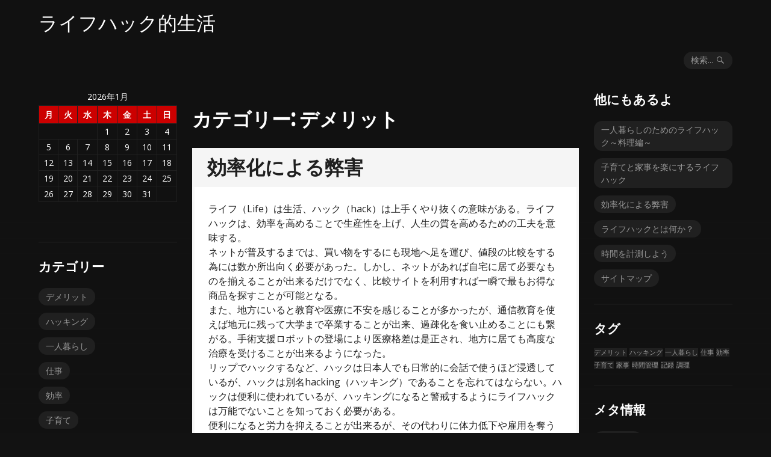

--- FILE ---
content_type: text/html; charset=UTF-8
request_url: http://www.tastistus.net/category/demerit/
body_size: 34468
content:
<!DOCTYPE html>
<html dir="ltr" lang="ja" prefix="og: https://ogp.me/ns#">
<head>
<meta charset="UTF-8">
<meta name="viewport" content="width=device-width, initial-scale=1">
<link rel="profile" href="http://gmpg.org/xfn/11">
<link rel="pingback" href="http://www.tastistus.net/xmlrpc.php">

<title>デメリット | ライフハック的生活</title>

		<!-- All in One SEO 4.7.8 - aioseo.com -->
	<meta name="robots" content="noindex, max-snippet:-1, max-image-preview:large, max-video-preview:-1" />
	<link rel="canonical" href="http://www.tastistus.net/category/demerit/" />
	<meta name="generator" content="All in One SEO (AIOSEO) 4.7.8" />
		<script type="application/ld+json" class="aioseo-schema">
			{"@context":"https:\/\/schema.org","@graph":[{"@type":"BreadcrumbList","@id":"http:\/\/www.tastistus.net\/category\/demerit\/#breadcrumblist","itemListElement":[{"@type":"ListItem","@id":"http:\/\/www.tastistus.net\/#listItem","position":1,"name":"\u5bb6","item":"http:\/\/www.tastistus.net\/","nextItem":{"@type":"ListItem","@id":"http:\/\/www.tastistus.net\/category\/demerit\/#listItem","name":"\u30c7\u30e1\u30ea\u30c3\u30c8"}},{"@type":"ListItem","@id":"http:\/\/www.tastistus.net\/category\/demerit\/#listItem","position":2,"name":"\u30c7\u30e1\u30ea\u30c3\u30c8","previousItem":{"@type":"ListItem","@id":"http:\/\/www.tastistus.net\/#listItem","name":"\u5bb6"}}]},{"@type":"CollectionPage","@id":"http:\/\/www.tastistus.net\/category\/demerit\/#collectionpage","url":"http:\/\/www.tastistus.net\/category\/demerit\/","name":"\u30c7\u30e1\u30ea\u30c3\u30c8 | \u30e9\u30a4\u30d5\u30cf\u30c3\u30af\u7684\u751f\u6d3b","inLanguage":"ja","isPartOf":{"@id":"http:\/\/www.tastistus.net\/#website"},"breadcrumb":{"@id":"http:\/\/www.tastistus.net\/category\/demerit\/#breadcrumblist"}},{"@type":"Organization","@id":"http:\/\/www.tastistus.net\/#organization","name":"\u30e9\u30a4\u30d5\u30cf\u30c3\u30af\u7684\u751f\u6d3b","description":"\uff5e\u77e5\u3063\u3066\u304a\u304f\u3079\u304d\u751f\u6d3b\u306e\u77e5\u6075\uff5e","url":"http:\/\/www.tastistus.net\/"},{"@type":"WebSite","@id":"http:\/\/www.tastistus.net\/#website","url":"http:\/\/www.tastistus.net\/","name":"\u30e9\u30a4\u30d5\u30cf\u30c3\u30af\u7684\u751f\u6d3b","description":"\uff5e\u77e5\u3063\u3066\u304a\u304f\u3079\u304d\u751f\u6d3b\u306e\u77e5\u6075\uff5e","inLanguage":"ja","publisher":{"@id":"http:\/\/www.tastistus.net\/#organization"}}]}
		</script>
		<!-- All in One SEO -->

<link rel='dns-prefetch' href='//fonts.googleapis.com' />
<link rel="alternate" type="application/rss+xml" title="ライフハック的生活 &raquo; フィード" href="http://www.tastistus.net/feed/" />
<link rel="alternate" type="application/rss+xml" title="ライフハック的生活 &raquo; コメントフィード" href="http://www.tastistus.net/comments/feed/" />
<link rel="alternate" type="application/rss+xml" title="ライフハック的生活 &raquo; デメリット カテゴリーのフィード" href="http://www.tastistus.net/category/demerit/feed/" />
<style id='wp-img-auto-sizes-contain-inline-css' type='text/css'>
img:is([sizes=auto i],[sizes^="auto," i]){contain-intrinsic-size:3000px 1500px}
/*# sourceURL=wp-img-auto-sizes-contain-inline-css */
</style>
<style id='wp-emoji-styles-inline-css' type='text/css'>

	img.wp-smiley, img.emoji {
		display: inline !important;
		border: none !important;
		box-shadow: none !important;
		height: 1em !important;
		width: 1em !important;
		margin: 0 0.07em !important;
		vertical-align: -0.1em !important;
		background: none !important;
		padding: 0 !important;
	}
/*# sourceURL=wp-emoji-styles-inline-css */
</style>
<style id='wp-block-library-inline-css' type='text/css'>
:root{--wp-block-synced-color:#7a00df;--wp-block-synced-color--rgb:122,0,223;--wp-bound-block-color:var(--wp-block-synced-color);--wp-editor-canvas-background:#ddd;--wp-admin-theme-color:#007cba;--wp-admin-theme-color--rgb:0,124,186;--wp-admin-theme-color-darker-10:#006ba1;--wp-admin-theme-color-darker-10--rgb:0,107,160.5;--wp-admin-theme-color-darker-20:#005a87;--wp-admin-theme-color-darker-20--rgb:0,90,135;--wp-admin-border-width-focus:2px}@media (min-resolution:192dpi){:root{--wp-admin-border-width-focus:1.5px}}.wp-element-button{cursor:pointer}:root .has-very-light-gray-background-color{background-color:#eee}:root .has-very-dark-gray-background-color{background-color:#313131}:root .has-very-light-gray-color{color:#eee}:root .has-very-dark-gray-color{color:#313131}:root .has-vivid-green-cyan-to-vivid-cyan-blue-gradient-background{background:linear-gradient(135deg,#00d084,#0693e3)}:root .has-purple-crush-gradient-background{background:linear-gradient(135deg,#34e2e4,#4721fb 50%,#ab1dfe)}:root .has-hazy-dawn-gradient-background{background:linear-gradient(135deg,#faaca8,#dad0ec)}:root .has-subdued-olive-gradient-background{background:linear-gradient(135deg,#fafae1,#67a671)}:root .has-atomic-cream-gradient-background{background:linear-gradient(135deg,#fdd79a,#004a59)}:root .has-nightshade-gradient-background{background:linear-gradient(135deg,#330968,#31cdcf)}:root .has-midnight-gradient-background{background:linear-gradient(135deg,#020381,#2874fc)}:root{--wp--preset--font-size--normal:16px;--wp--preset--font-size--huge:42px}.has-regular-font-size{font-size:1em}.has-larger-font-size{font-size:2.625em}.has-normal-font-size{font-size:var(--wp--preset--font-size--normal)}.has-huge-font-size{font-size:var(--wp--preset--font-size--huge)}.has-text-align-center{text-align:center}.has-text-align-left{text-align:left}.has-text-align-right{text-align:right}.has-fit-text{white-space:nowrap!important}#end-resizable-editor-section{display:none}.aligncenter{clear:both}.items-justified-left{justify-content:flex-start}.items-justified-center{justify-content:center}.items-justified-right{justify-content:flex-end}.items-justified-space-between{justify-content:space-between}.screen-reader-text{border:0;clip-path:inset(50%);height:1px;margin:-1px;overflow:hidden;padding:0;position:absolute;width:1px;word-wrap:normal!important}.screen-reader-text:focus{background-color:#ddd;clip-path:none;color:#444;display:block;font-size:1em;height:auto;left:5px;line-height:normal;padding:15px 23px 14px;text-decoration:none;top:5px;width:auto;z-index:100000}html :where(.has-border-color){border-style:solid}html :where([style*=border-top-color]){border-top-style:solid}html :where([style*=border-right-color]){border-right-style:solid}html :where([style*=border-bottom-color]){border-bottom-style:solid}html :where([style*=border-left-color]){border-left-style:solid}html :where([style*=border-width]){border-style:solid}html :where([style*=border-top-width]){border-top-style:solid}html :where([style*=border-right-width]){border-right-style:solid}html :where([style*=border-bottom-width]){border-bottom-style:solid}html :where([style*=border-left-width]){border-left-style:solid}html :where(img[class*=wp-image-]){height:auto;max-width:100%}:where(figure){margin:0 0 1em}html :where(.is-position-sticky){--wp-admin--admin-bar--position-offset:var(--wp-admin--admin-bar--height,0px)}@media screen and (max-width:600px){html :where(.is-position-sticky){--wp-admin--admin-bar--position-offset:0px}}

/*# sourceURL=wp-block-library-inline-css */
</style><style id='global-styles-inline-css' type='text/css'>
:root{--wp--preset--aspect-ratio--square: 1;--wp--preset--aspect-ratio--4-3: 4/3;--wp--preset--aspect-ratio--3-4: 3/4;--wp--preset--aspect-ratio--3-2: 3/2;--wp--preset--aspect-ratio--2-3: 2/3;--wp--preset--aspect-ratio--16-9: 16/9;--wp--preset--aspect-ratio--9-16: 9/16;--wp--preset--color--black: #000000;--wp--preset--color--cyan-bluish-gray: #abb8c3;--wp--preset--color--white: #ffffff;--wp--preset--color--pale-pink: #f78da7;--wp--preset--color--vivid-red: #cf2e2e;--wp--preset--color--luminous-vivid-orange: #ff6900;--wp--preset--color--luminous-vivid-amber: #fcb900;--wp--preset--color--light-green-cyan: #7bdcb5;--wp--preset--color--vivid-green-cyan: #00d084;--wp--preset--color--pale-cyan-blue: #8ed1fc;--wp--preset--color--vivid-cyan-blue: #0693e3;--wp--preset--color--vivid-purple: #9b51e0;--wp--preset--gradient--vivid-cyan-blue-to-vivid-purple: linear-gradient(135deg,rgb(6,147,227) 0%,rgb(155,81,224) 100%);--wp--preset--gradient--light-green-cyan-to-vivid-green-cyan: linear-gradient(135deg,rgb(122,220,180) 0%,rgb(0,208,130) 100%);--wp--preset--gradient--luminous-vivid-amber-to-luminous-vivid-orange: linear-gradient(135deg,rgb(252,185,0) 0%,rgb(255,105,0) 100%);--wp--preset--gradient--luminous-vivid-orange-to-vivid-red: linear-gradient(135deg,rgb(255,105,0) 0%,rgb(207,46,46) 100%);--wp--preset--gradient--very-light-gray-to-cyan-bluish-gray: linear-gradient(135deg,rgb(238,238,238) 0%,rgb(169,184,195) 100%);--wp--preset--gradient--cool-to-warm-spectrum: linear-gradient(135deg,rgb(74,234,220) 0%,rgb(151,120,209) 20%,rgb(207,42,186) 40%,rgb(238,44,130) 60%,rgb(251,105,98) 80%,rgb(254,248,76) 100%);--wp--preset--gradient--blush-light-purple: linear-gradient(135deg,rgb(255,206,236) 0%,rgb(152,150,240) 100%);--wp--preset--gradient--blush-bordeaux: linear-gradient(135deg,rgb(254,205,165) 0%,rgb(254,45,45) 50%,rgb(107,0,62) 100%);--wp--preset--gradient--luminous-dusk: linear-gradient(135deg,rgb(255,203,112) 0%,rgb(199,81,192) 50%,rgb(65,88,208) 100%);--wp--preset--gradient--pale-ocean: linear-gradient(135deg,rgb(255,245,203) 0%,rgb(182,227,212) 50%,rgb(51,167,181) 100%);--wp--preset--gradient--electric-grass: linear-gradient(135deg,rgb(202,248,128) 0%,rgb(113,206,126) 100%);--wp--preset--gradient--midnight: linear-gradient(135deg,rgb(2,3,129) 0%,rgb(40,116,252) 100%);--wp--preset--font-size--small: 13px;--wp--preset--font-size--medium: 20px;--wp--preset--font-size--large: 36px;--wp--preset--font-size--x-large: 42px;--wp--preset--spacing--20: 0.44rem;--wp--preset--spacing--30: 0.67rem;--wp--preset--spacing--40: 1rem;--wp--preset--spacing--50: 1.5rem;--wp--preset--spacing--60: 2.25rem;--wp--preset--spacing--70: 3.38rem;--wp--preset--spacing--80: 5.06rem;--wp--preset--shadow--natural: 6px 6px 9px rgba(0, 0, 0, 0.2);--wp--preset--shadow--deep: 12px 12px 50px rgba(0, 0, 0, 0.4);--wp--preset--shadow--sharp: 6px 6px 0px rgba(0, 0, 0, 0.2);--wp--preset--shadow--outlined: 6px 6px 0px -3px rgb(255, 255, 255), 6px 6px rgb(0, 0, 0);--wp--preset--shadow--crisp: 6px 6px 0px rgb(0, 0, 0);}:where(.is-layout-flex){gap: 0.5em;}:where(.is-layout-grid){gap: 0.5em;}body .is-layout-flex{display: flex;}.is-layout-flex{flex-wrap: wrap;align-items: center;}.is-layout-flex > :is(*, div){margin: 0;}body .is-layout-grid{display: grid;}.is-layout-grid > :is(*, div){margin: 0;}:where(.wp-block-columns.is-layout-flex){gap: 2em;}:where(.wp-block-columns.is-layout-grid){gap: 2em;}:where(.wp-block-post-template.is-layout-flex){gap: 1.25em;}:where(.wp-block-post-template.is-layout-grid){gap: 1.25em;}.has-black-color{color: var(--wp--preset--color--black) !important;}.has-cyan-bluish-gray-color{color: var(--wp--preset--color--cyan-bluish-gray) !important;}.has-white-color{color: var(--wp--preset--color--white) !important;}.has-pale-pink-color{color: var(--wp--preset--color--pale-pink) !important;}.has-vivid-red-color{color: var(--wp--preset--color--vivid-red) !important;}.has-luminous-vivid-orange-color{color: var(--wp--preset--color--luminous-vivid-orange) !important;}.has-luminous-vivid-amber-color{color: var(--wp--preset--color--luminous-vivid-amber) !important;}.has-light-green-cyan-color{color: var(--wp--preset--color--light-green-cyan) !important;}.has-vivid-green-cyan-color{color: var(--wp--preset--color--vivid-green-cyan) !important;}.has-pale-cyan-blue-color{color: var(--wp--preset--color--pale-cyan-blue) !important;}.has-vivid-cyan-blue-color{color: var(--wp--preset--color--vivid-cyan-blue) !important;}.has-vivid-purple-color{color: var(--wp--preset--color--vivid-purple) !important;}.has-black-background-color{background-color: var(--wp--preset--color--black) !important;}.has-cyan-bluish-gray-background-color{background-color: var(--wp--preset--color--cyan-bluish-gray) !important;}.has-white-background-color{background-color: var(--wp--preset--color--white) !important;}.has-pale-pink-background-color{background-color: var(--wp--preset--color--pale-pink) !important;}.has-vivid-red-background-color{background-color: var(--wp--preset--color--vivid-red) !important;}.has-luminous-vivid-orange-background-color{background-color: var(--wp--preset--color--luminous-vivid-orange) !important;}.has-luminous-vivid-amber-background-color{background-color: var(--wp--preset--color--luminous-vivid-amber) !important;}.has-light-green-cyan-background-color{background-color: var(--wp--preset--color--light-green-cyan) !important;}.has-vivid-green-cyan-background-color{background-color: var(--wp--preset--color--vivid-green-cyan) !important;}.has-pale-cyan-blue-background-color{background-color: var(--wp--preset--color--pale-cyan-blue) !important;}.has-vivid-cyan-blue-background-color{background-color: var(--wp--preset--color--vivid-cyan-blue) !important;}.has-vivid-purple-background-color{background-color: var(--wp--preset--color--vivid-purple) !important;}.has-black-border-color{border-color: var(--wp--preset--color--black) !important;}.has-cyan-bluish-gray-border-color{border-color: var(--wp--preset--color--cyan-bluish-gray) !important;}.has-white-border-color{border-color: var(--wp--preset--color--white) !important;}.has-pale-pink-border-color{border-color: var(--wp--preset--color--pale-pink) !important;}.has-vivid-red-border-color{border-color: var(--wp--preset--color--vivid-red) !important;}.has-luminous-vivid-orange-border-color{border-color: var(--wp--preset--color--luminous-vivid-orange) !important;}.has-luminous-vivid-amber-border-color{border-color: var(--wp--preset--color--luminous-vivid-amber) !important;}.has-light-green-cyan-border-color{border-color: var(--wp--preset--color--light-green-cyan) !important;}.has-vivid-green-cyan-border-color{border-color: var(--wp--preset--color--vivid-green-cyan) !important;}.has-pale-cyan-blue-border-color{border-color: var(--wp--preset--color--pale-cyan-blue) !important;}.has-vivid-cyan-blue-border-color{border-color: var(--wp--preset--color--vivid-cyan-blue) !important;}.has-vivid-purple-border-color{border-color: var(--wp--preset--color--vivid-purple) !important;}.has-vivid-cyan-blue-to-vivid-purple-gradient-background{background: var(--wp--preset--gradient--vivid-cyan-blue-to-vivid-purple) !important;}.has-light-green-cyan-to-vivid-green-cyan-gradient-background{background: var(--wp--preset--gradient--light-green-cyan-to-vivid-green-cyan) !important;}.has-luminous-vivid-amber-to-luminous-vivid-orange-gradient-background{background: var(--wp--preset--gradient--luminous-vivid-amber-to-luminous-vivid-orange) !important;}.has-luminous-vivid-orange-to-vivid-red-gradient-background{background: var(--wp--preset--gradient--luminous-vivid-orange-to-vivid-red) !important;}.has-very-light-gray-to-cyan-bluish-gray-gradient-background{background: var(--wp--preset--gradient--very-light-gray-to-cyan-bluish-gray) !important;}.has-cool-to-warm-spectrum-gradient-background{background: var(--wp--preset--gradient--cool-to-warm-spectrum) !important;}.has-blush-light-purple-gradient-background{background: var(--wp--preset--gradient--blush-light-purple) !important;}.has-blush-bordeaux-gradient-background{background: var(--wp--preset--gradient--blush-bordeaux) !important;}.has-luminous-dusk-gradient-background{background: var(--wp--preset--gradient--luminous-dusk) !important;}.has-pale-ocean-gradient-background{background: var(--wp--preset--gradient--pale-ocean) !important;}.has-electric-grass-gradient-background{background: var(--wp--preset--gradient--electric-grass) !important;}.has-midnight-gradient-background{background: var(--wp--preset--gradient--midnight) !important;}.has-small-font-size{font-size: var(--wp--preset--font-size--small) !important;}.has-medium-font-size{font-size: var(--wp--preset--font-size--medium) !important;}.has-large-font-size{font-size: var(--wp--preset--font-size--large) !important;}.has-x-large-font-size{font-size: var(--wp--preset--font-size--x-large) !important;}
/*# sourceURL=global-styles-inline-css */
</style>

<style id='classic-theme-styles-inline-css' type='text/css'>
/*! This file is auto-generated */
.wp-block-button__link{color:#fff;background-color:#32373c;border-radius:9999px;box-shadow:none;text-decoration:none;padding:calc(.667em + 2px) calc(1.333em + 2px);font-size:1.125em}.wp-block-file__button{background:#32373c;color:#fff;text-decoration:none}
/*# sourceURL=/wp-includes/css/classic-themes.min.css */
</style>
<link rel='stylesheet' id='myth-fonts-css' href='//fonts.googleapis.com/css?family=Fjalla+One%7COpen+Sans%3A400%2C700%2C400italic%2C700italic&#038;subset=latin%2Clatin-ext' type='text/css' media='all' />
<link rel='stylesheet' id='genericons-css' href='http://www.tastistus.net/wp-content/themes/myth/genericons/genericons.css?ver=3.4.1' type='text/css' media='all' />
<link rel='stylesheet' id='myth-style-css' href='http://www.tastistus.net/wp-content/themes/myth/style.css?ver=6.9' type='text/css' media='all' />
<script type="text/javascript" src="http://www.tastistus.net/wp-includes/js/jquery/jquery.min.js?ver=3.7.1" id="jquery-core-js"></script>
<script type="text/javascript" src="http://www.tastistus.net/wp-includes/js/jquery/jquery-migrate.min.js?ver=3.4.1" id="jquery-migrate-js"></script>
<link rel="https://api.w.org/" href="http://www.tastistus.net/wp-json/" /><link rel="alternate" title="JSON" type="application/json" href="http://www.tastistus.net/wp-json/wp/v2/categories/5" /><link rel="EditURI" type="application/rsd+xml" title="RSD" href="http://www.tastistus.net/xmlrpc.php?rsd" />
<meta name="generator" content="WordPress 6.9" />
</head>

<body class="archive category category-demerit category-5 wp-theme-myth no-header-img">
<div class="background-image custom-background" style="background-image:url()"></div>
<div id="page" class="hfeed site">
	<a class="skip-link screen-reader-text" href="#content">コンテンツへスキップ</a>

	<div id="hidden-header" class="hidden" style="display:none;">
		<nav id="mobile-navigation" class="main-navigation" role="navigation" aria-label="モバイルナビゲーション">
			<div class="menu-title"><h1>メニュー</h1></div>
			
			<div id="mobile-search" class="search-container">
				
<form role="search" method="get" class="search-form" action="http://www.tastistus.net/">
	<label>
		<span class="screen-reader-text">検索:</span>
		<input type="search" class="search-field" placeholder="検索..." value="" name="s" title="検索:" />
	</label>
	<button class="search-submit"><span class="screen-reader-text">検索</span><span class="genericon genericon-search" aria-hidden="true"></span></button>
</form>
			</div><!-- #mobile-search -->
		</nav><!-- #site-navigation -->

		<div id="desktop-search" class="search-container">
			
<form role="search" method="get" class="search-form" action="http://www.tastistus.net/">
	<label>
		<span class="screen-reader-text">検索:</span>
		<input type="search" class="search-field" placeholder="検索..." value="" name="s" title="検索:" />
	</label>
	<button class="search-submit"><span class="screen-reader-text">検索</span><span class="genericon genericon-search" aria-hidden="true"></span></button>
</form>
		</div><!-- #desktop-search -->
	</div><!-- #hidden-header -->

	<header id="masthead" class="site-header" role="banner">
		<div id="header-top" class="site-header-inner">
			<div class="site-branding">
													<p class="site-title"><a href="http://www.tastistus.net/" rel="home">ライフハック的生活</a></p>
								<p class="site-description">～知っておくべき生活の知恵～</p>
			</div><!-- .site-branding -->

			<div class="social-top">
							</div><!-- .social-top -->

			<div class="menu-toggle-container">
				<button class="menu-toggle" aria-controls="primary-menu" aria-expanded="false">
					<span class="toggle-text">メニュー</span>
					<span class="toggle-lines" aria-hidden="true"></span>
				</button>
			</div><!-- .menu-toggle-container -->
		</div><!-- #header-top -->

		<div id="header-middle" class="site-header-inner">
					</div><!-- #header-middle -->

		<div id="header-bottom" class="site-header-inner">
			<nav id="desktop-navigation" class="main-navigation" role="navigation">
							</nav><!-- #desktop-navigation -->
			<button class="search-toggle">
				<span class="search-text">検索...</span>
				<span class="genericon genericon-search" aria-hidden="true"></span>
			</button>
		</div><!-- #header-bottom -->
	</header><!-- #masthead -->

	<div id="content" class="site-content">

	<div id="primary" class="content-area">
		<main id="main" class="site-main" role="main">

		
			<header class="page-header">
				<h1 class="page-title">カテゴリー: <span>デメリット</span></h1>			</header><!-- .page-header -->

						
				
<article id="post-2" class="post-2 page type-page status-publish hentry category-demerit category-hacking tag-demerit tag-hacking">

	<header class="entry-header">
				
		<div class="title-and-meta">
			<h2 class="entry-title"><a href="http://www.tastistus.net/hacking/" rel="bookmark">効率化による弊害</a></h2>
					</div><!-- .title-and-meta -->
	</header><!-- .entry-header -->

	<div class="entry-content">
		<p>ライフ（Life）は生活、ハック（hack）は上手くやり抜くの意味がある。ライフハックは、効率を高めることで生産性を上げ、人生の質を高めるための工夫を意味する。<br />
ネットが普及するまでは、買い物をするにも現地へ足を運び、値段の比較をする為には数か所出向く必要があった。しかし、ネットがあれば自宅に居て必要なものを揃えることが出来るだけでなく、比較サイトを利用すれば一瞬で最もお得な商品を探すことが可能となる。<br />
また、地方にいると教育や医療に不安を感じることが多かったが、通信教育を使えば地元に残って大学まで卒業することが出来、過疎化を食い止めることにも繋がる。手術支援ロボットの登場により医療格差は是正され、地方に居ても高度な治療を受けることが出来るようになった。<br />
リップでハックするなど、ハックは日本人でも日常的に会話で使うほど浸透しているが、ハックは別名hacking（ハッキング）であることを忘れてはならない。ハックは便利に使われているが、ハッキングになると警戒するようにライフハックは万能でないことを知っておく必要がある。<br />
便利になると労力を抑えることが出来るが、その代わりに体力低下や雇用を奪うことにもなるので、物事には必ずメリットと同じだけのデメリットが生じる。ハックは単にモノを融合するのではなく、真の創意工夫がなくては後世に残す価値がなく、不要なものは時間が過ぎれば淘汰される。<br />
生活の知恵があれば楽に暮らすことが出来ても、楽が楽しいとならなければ社会に普及することはなく、ライフハックとしての価値は半減してしまう。</p>

			</div><!-- .entry-content -->

	<footer class="entry-footer">
			</footer><!-- .entry-footer -->
</article><!-- #post-## -->

			
			
		
		</main><!-- #main -->
	</div><!-- #primary -->


<div id="secondary" class="widget-area" role="complementary">
	<div id="secondary-inner" class="widget-container">
		<aside id="calendar-2" class="widget widget_calendar"><div id="calendar_wrap" class="calendar_wrap"><table id="wp-calendar" class="wp-calendar-table">
	<caption>2026年1月</caption>
	<thead>
	<tr>
		<th scope="col" aria-label="月曜日">月</th>
		<th scope="col" aria-label="火曜日">火</th>
		<th scope="col" aria-label="水曜日">水</th>
		<th scope="col" aria-label="木曜日">木</th>
		<th scope="col" aria-label="金曜日">金</th>
		<th scope="col" aria-label="土曜日">土</th>
		<th scope="col" aria-label="日曜日">日</th>
	</tr>
	</thead>
	<tbody>
	<tr>
		<td colspan="3" class="pad">&nbsp;</td><td>1</td><td>2</td><td>3</td><td>4</td>
	</tr>
	<tr>
		<td>5</td><td>6</td><td>7</td><td>8</td><td>9</td><td>10</td><td>11</td>
	</tr>
	<tr>
		<td>12</td><td>13</td><td>14</td><td>15</td><td>16</td><td>17</td><td>18</td>
	</tr>
	<tr>
		<td>19</td><td>20</td><td>21</td><td>22</td><td>23</td><td>24</td><td>25</td>
	</tr>
	<tr>
		<td id="today">26</td><td>27</td><td>28</td><td>29</td><td>30</td><td>31</td>
		<td class="pad" colspan="1">&nbsp;</td>
	</tr>
	</tbody>
	</table><nav aria-label="前と次の月" class="wp-calendar-nav">
		<span class="wp-calendar-nav-prev">&nbsp;</span>
		<span class="pad">&nbsp;</span>
		<span class="wp-calendar-nav-next">&nbsp;</span>
	</nav></div></aside><aside id="categories-2" class="widget widget_categories"><h2 class="widget-title">カテゴリー</h2>
			<ul>
					<li class="cat-item cat-item-5 current-cat"><a aria-current="page" href="http://www.tastistus.net/category/demerit/">デメリット</a>
</li>
	<li class="cat-item cat-item-4"><a href="http://www.tastistus.net/category/hacking/">ハッキング</a>
</li>
	<li class="cat-item cat-item-18"><a href="http://www.tastistus.net/category/living-alone/">一人暮らし</a>
</li>
	<li class="cat-item cat-item-2"><a href="http://www.tastistus.net/category/work/">仕事</a>
</li>
	<li class="cat-item cat-item-3"><a href="http://www.tastistus.net/category/efficiency/">効率</a>
</li>
	<li class="cat-item cat-item-14"><a href="http://www.tastistus.net/category/childrearing/">子育て</a>
</li>
	<li class="cat-item cat-item-15"><a href="http://www.tastistus.net/category/housework/">家事</a>
</li>
	<li class="cat-item cat-item-6"><a href="http://www.tastistus.net/category/time-management/">時間管理</a>
</li>
	<li class="cat-item cat-item-7"><a href="http://www.tastistus.net/category/record/">記録</a>
</li>
	<li class="cat-item cat-item-19"><a href="http://www.tastistus.net/category/cooking/">調理</a>
</li>
			</ul>

			</aside>	</div><!-- #secondary-inner -->
</div><!-- #secondary -->

<div id="tertiary" class="widget-area" role="complementary">
	<div id="tertiary-inner" class="widget-container">
		<aside id="pages-2" class="widget widget_pages"><h2 class="widget-title">他にもあるよ</h2>
			<ul>
				<li class="page_item page-item-20"><a href="http://www.tastistus.net/living-alone/">一人暮らしのためのライフハック～料理編～</a></li>
<li class="page_item page-item-13"><a href="http://www.tastistus.net/childrearing/">子育てと家事を楽にするライフハック</a></li>
<li class="page_item page-item-2"><a href="http://www.tastistus.net/hacking/">効率化による弊害</a></li>
<li class="page_item page-item-3"><a href="http://www.tastistus.net/">ライフハックとは何か？</a></li>
<li class="page_item page-item-4"><a href="http://www.tastistus.net/time-management/">時間を計測しよう</a></li>
<li class="page_item page-item-1"><a href="http://www.tastistus.net/sitemap/">サイトマップ</a></li>
			</ul>

			</aside><aside id="tag_cloud-3" class="widget widget_tag_cloud"><h2 class="widget-title">タグ</h2><div class="tagcloud"><a href="http://www.tastistus.net/tag/demerit/" class="tag-cloud-link tag-link-11 tag-link-position-1" style="font-size: 8pt;" aria-label="デメリット (1個の項目)">デメリット</a>
<a href="http://www.tastistus.net/tag/hacking/" class="tag-cloud-link tag-link-10 tag-link-position-2" style="font-size: 8pt;" aria-label="ハッキング (1個の項目)">ハッキング</a>
<a href="http://www.tastistus.net/tag/living-alone/" class="tag-cloud-link tag-link-20 tag-link-position-3" style="font-size: 8pt;" aria-label="一人暮らし (1個の項目)">一人暮らし</a>
<a href="http://www.tastistus.net/tag/work/" class="tag-cloud-link tag-link-8 tag-link-position-4" style="font-size: 8pt;" aria-label="仕事 (1個の項目)">仕事</a>
<a href="http://www.tastistus.net/tag/efficiency/" class="tag-cloud-link tag-link-9 tag-link-position-5" style="font-size: 8pt;" aria-label="効率 (1個の項目)">効率</a>
<a href="http://www.tastistus.net/tag/childrearing/" class="tag-cloud-link tag-link-16 tag-link-position-6" style="font-size: 8pt;" aria-label="子育て (1個の項目)">子育て</a>
<a href="http://www.tastistus.net/tag/housework/" class="tag-cloud-link tag-link-17 tag-link-position-7" style="font-size: 8pt;" aria-label="家事 (1個の項目)">家事</a>
<a href="http://www.tastistus.net/tag/time-management/" class="tag-cloud-link tag-link-12 tag-link-position-8" style="font-size: 8pt;" aria-label="時間管理 (1個の項目)">時間管理</a>
<a href="http://www.tastistus.net/tag/record/" class="tag-cloud-link tag-link-13 tag-link-position-9" style="font-size: 8pt;" aria-label="記録 (1個の項目)">記録</a>
<a href="http://www.tastistus.net/tag/cooking/" class="tag-cloud-link tag-link-21 tag-link-position-10" style="font-size: 8pt;" aria-label="調理 (1個の項目)">調理</a></div>
</aside><aside id="meta-2" class="widget widget_meta"><h2 class="widget-title">メタ情報</h2>
		<ul>
						<li><a href="http://www.tastistus.net/wp-login.php">ログイン</a></li>
			<li><a href="http://www.tastistus.net/feed/">投稿フィード</a></li>
			<li><a href="http://www.tastistus.net/comments/feed/">コメントフィード</a></li>

			<li><a href="https://ja.wordpress.org/">WordPress.org</a></li>
		</ul>

		</aside>	</div><!-- #tertiary-inner -->
</div><!-- #tertiary -->

	</div><!-- #content -->

	<footer id="colophon" class="site-footer" role="contentinfo">
		<div class="site-info">
			<span class="generator">Powered by <a href="https://ja.wordpress.org/" rel="generator">WordPress</a></span>
			<span class="sep"> | </span>
			<span class="designer">Theme: <a href="https://michaelvandenberg.com/themes/#myth" rel="theme">Myth</a> by Michael Van Den Berg.</span>
		</div><!-- .site-info -->

		<div class="social-bottom">
					</div><!-- .social-bottom -->
	</footer><!-- #colophon -->

	<a href="#content" class="back-to-top"></a>

	
</div><!-- #page -->

<script type="speculationrules">
{"prefetch":[{"source":"document","where":{"and":[{"href_matches":"/*"},{"not":{"href_matches":["/wp-*.php","/wp-admin/*","/wp-content/uploads/*","/wp-content/*","/wp-content/plugins/*","/wp-content/themes/myth/*","/*\\?(.+)"]}},{"not":{"selector_matches":"a[rel~=\"nofollow\"]"}},{"not":{"selector_matches":".no-prefetch, .no-prefetch a"}}]},"eagerness":"conservative"}]}
</script>
<script type="text/javascript" src="http://www.tastistus.net/wp-content/themes/myth/js/myth.js?ver=20151029" id="myth-script-js"></script>
<script type="text/javascript" src="http://www.tastistus.net/wp-content/themes/myth/js/skip-link-focus-fix.js?ver=20130115" id="myth-skip-link-focus-fix-js"></script>
<script id="wp-emoji-settings" type="application/json">
{"baseUrl":"https://s.w.org/images/core/emoji/17.0.2/72x72/","ext":".png","svgUrl":"https://s.w.org/images/core/emoji/17.0.2/svg/","svgExt":".svg","source":{"concatemoji":"http://www.tastistus.net/wp-includes/js/wp-emoji-release.min.js?ver=6.9"}}
</script>
<script type="module">
/* <![CDATA[ */
/*! This file is auto-generated */
const a=JSON.parse(document.getElementById("wp-emoji-settings").textContent),o=(window._wpemojiSettings=a,"wpEmojiSettingsSupports"),s=["flag","emoji"];function i(e){try{var t={supportTests:e,timestamp:(new Date).valueOf()};sessionStorage.setItem(o,JSON.stringify(t))}catch(e){}}function c(e,t,n){e.clearRect(0,0,e.canvas.width,e.canvas.height),e.fillText(t,0,0);t=new Uint32Array(e.getImageData(0,0,e.canvas.width,e.canvas.height).data);e.clearRect(0,0,e.canvas.width,e.canvas.height),e.fillText(n,0,0);const a=new Uint32Array(e.getImageData(0,0,e.canvas.width,e.canvas.height).data);return t.every((e,t)=>e===a[t])}function p(e,t){e.clearRect(0,0,e.canvas.width,e.canvas.height),e.fillText(t,0,0);var n=e.getImageData(16,16,1,1);for(let e=0;e<n.data.length;e++)if(0!==n.data[e])return!1;return!0}function u(e,t,n,a){switch(t){case"flag":return n(e,"\ud83c\udff3\ufe0f\u200d\u26a7\ufe0f","\ud83c\udff3\ufe0f\u200b\u26a7\ufe0f")?!1:!n(e,"\ud83c\udde8\ud83c\uddf6","\ud83c\udde8\u200b\ud83c\uddf6")&&!n(e,"\ud83c\udff4\udb40\udc67\udb40\udc62\udb40\udc65\udb40\udc6e\udb40\udc67\udb40\udc7f","\ud83c\udff4\u200b\udb40\udc67\u200b\udb40\udc62\u200b\udb40\udc65\u200b\udb40\udc6e\u200b\udb40\udc67\u200b\udb40\udc7f");case"emoji":return!a(e,"\ud83e\u1fac8")}return!1}function f(e,t,n,a){let r;const o=(r="undefined"!=typeof WorkerGlobalScope&&self instanceof WorkerGlobalScope?new OffscreenCanvas(300,150):document.createElement("canvas")).getContext("2d",{willReadFrequently:!0}),s=(o.textBaseline="top",o.font="600 32px Arial",{});return e.forEach(e=>{s[e]=t(o,e,n,a)}),s}function r(e){var t=document.createElement("script");t.src=e,t.defer=!0,document.head.appendChild(t)}a.supports={everything:!0,everythingExceptFlag:!0},new Promise(t=>{let n=function(){try{var e=JSON.parse(sessionStorage.getItem(o));if("object"==typeof e&&"number"==typeof e.timestamp&&(new Date).valueOf()<e.timestamp+604800&&"object"==typeof e.supportTests)return e.supportTests}catch(e){}return null}();if(!n){if("undefined"!=typeof Worker&&"undefined"!=typeof OffscreenCanvas&&"undefined"!=typeof URL&&URL.createObjectURL&&"undefined"!=typeof Blob)try{var e="postMessage("+f.toString()+"("+[JSON.stringify(s),u.toString(),c.toString(),p.toString()].join(",")+"));",a=new Blob([e],{type:"text/javascript"});const r=new Worker(URL.createObjectURL(a),{name:"wpTestEmojiSupports"});return void(r.onmessage=e=>{i(n=e.data),r.terminate(),t(n)})}catch(e){}i(n=f(s,u,c,p))}t(n)}).then(e=>{for(const n in e)a.supports[n]=e[n],a.supports.everything=a.supports.everything&&a.supports[n],"flag"!==n&&(a.supports.everythingExceptFlag=a.supports.everythingExceptFlag&&a.supports[n]);var t;a.supports.everythingExceptFlag=a.supports.everythingExceptFlag&&!a.supports.flag,a.supports.everything||((t=a.source||{}).concatemoji?r(t.concatemoji):t.wpemoji&&t.twemoji&&(r(t.twemoji),r(t.wpemoji)))});
//# sourceURL=http://www.tastistus.net/wp-includes/js/wp-emoji-loader.min.js
/* ]]> */
</script>

</body>
</html>
